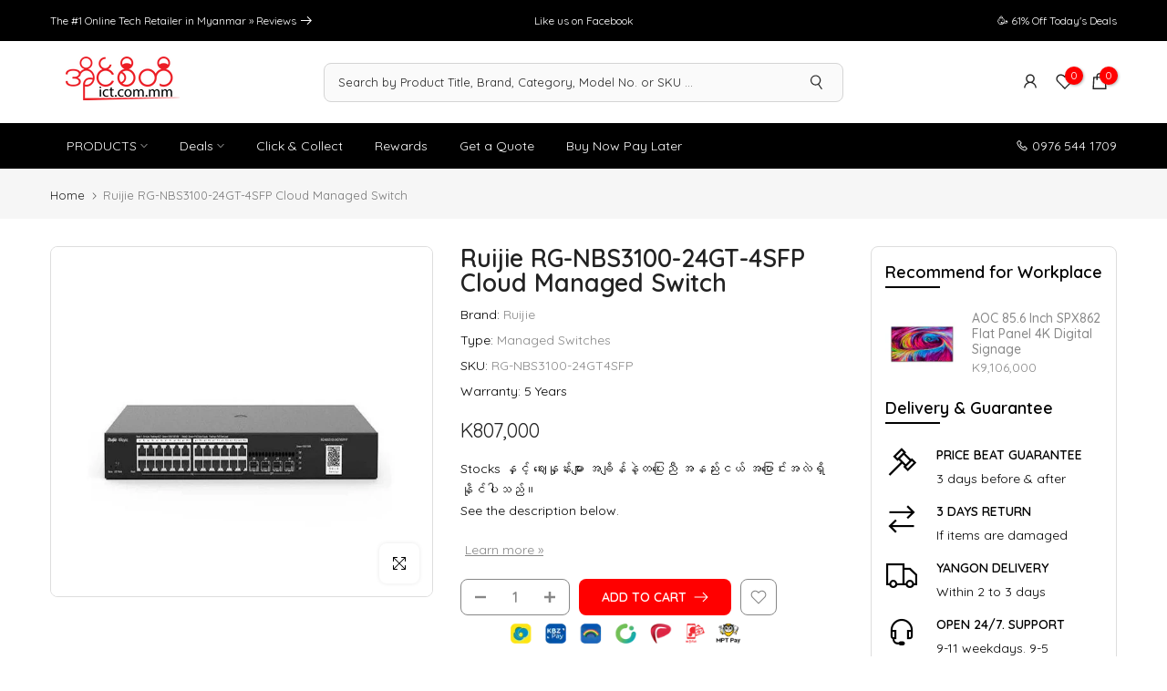

--- FILE ---
content_type: text/html; charset=utf-8
request_url: https://ict.com.mm/products/ruijie-rg-nbs3100-24gt4sfp-cloud-managed-switch?section_id=template--15957718040727__sidebar&
body_size: 1663
content:
<div id="shopify-section-template--15957718040727__sidebar" class="shopify-section t4s-section t4s-section-sidebar t4s_tp_ins t4s-dn t4s_tp_cd"><template class="t4s-d-none"> 
      [t4splitlz]<link rel="stylesheet" href="//ict.com.mm/cdn/shop/t/49/assets/t4s-widget.css?v=154464744514273845431671219280" media="all">
            <div class="t4s-sidebar-inner">
            <div class="t4s-row t4s-row-cols-1"><div id="t4s-sidebar-f65f464b-9487-43be-9c91-8688a098bb6f" class="t4s-col-item t4s-widget t4s-sidebar-product-feature"><h5 class="t4s-widget-title">Recommend for Workplace</h5><div class="product_list_widget t4s_ratioadapt t4s_position_8 t4s_contain"><div class="t4s-row t4s-space-item-inner t4s-widget__pr">
	<div class="t4s-col-item t4s-col t4s-widget_img_pr"><a class="t4s-d-block t4s-pr t4s-oh t4s_ratio t4s-bg-11" href="/products/aoc-85-6-inch-spx862-flat-panel-4k-digital-signage" style="background: url(//ict.com.mm/cdn/shop/products/aoc-digital-signage-spx862-949309.jpg?v=1657365992&width=1);--aspect-ratioapt: 1.0909090909090908">
				<img class="lazyloadt4s" data-src="//ict.com.mm/cdn/shop/products/aoc-digital-signage-spx862-949309.jpg?v=1657365992&width=1" data-widths="[100,200,400,600,700,800,900,1000,1200,1400,1600]" data-optimumx="2" data-sizes="auto" src="[data-uri]" width="720" height="660" alt="AOC Digital Signage SPX862, Digital Signage, AOC - ICT.com.mm">
			</a></div>
	<div class="t4s-col-item t4s-col t4s-widget_if_pr">
		<a href="/products/aoc-85-6-inch-spx862-flat-panel-4k-digital-signage" class="t4s-d-block t4s-widget__pr-title">AOC 85.6 Inch SPX862 Flat Panel 4K Digital Signage</a><div class="t4s-widget__pr-price"data-pr-price data-product-price>K9,106,000
</div></div>
</div>
 </div></div><div id="t4s-sidebar-9ce9ded8-1cef-4e32-b98b-47364ffa328c" class="t4s-col-item t4s-widget t4s-sidebar-shipping"><h5 class="t4s-widget-title">Delivery & Guarantee</h5><div class="t4s-row t4s-gx-0 t4s-gy-0 t4s-text-left t4s-space-item-inner"><div class="t4s-sidebar-shipping-icon t4s-col-item icon t4s-col-auto">
                                          <i class="las la-gavel"></i>
                                      </div><div class="t4s-col-item t4s-col">
                                      <h4 class="t4s-sidebar-shipping-title">PRICE BEAT GUARANTEE</h4>
                                      <p class="t4s-sidebar-shipping-desc">3 days before & after</p>
                                  </div>
                              </div><div class="t4s-row t4s-gx-0 t4s-gy-0 t4s-text-left t4s-space-item-inner"><div class="t4s-sidebar-shipping-icon t4s-col-item icon t4s-col-auto">
                                          <i class="las la-exchange-alt"></i>
                                      </div><div class="t4s-col-item t4s-col">
                                      <h4 class="t4s-sidebar-shipping-title">3 DAYS RETURN</h4>
                                      <p class="t4s-sidebar-shipping-desc">If items are damaged</p>
                                  </div>
                              </div><div class="t4s-row t4s-gx-0 t4s-gy-0 t4s-text-left t4s-space-item-inner"><div class="t4s-sidebar-shipping-icon t4s-col-item icon t4s-col-auto">
                                          <i class="las la-truck"></i>
                                      </div><div class="t4s-col-item t4s-col">
                                      <h4 class="t4s-sidebar-shipping-title">YANGON DELIVERY</h4>
                                      <p class="t4s-sidebar-shipping-desc">Within 2 to 3 days</p>
                                  </div>
                              </div><div class="t4s-row t4s-gx-0 t4s-gy-0 t4s-text-left t4s-space-item-inner"><div class="t4s-sidebar-shipping-icon t4s-col-item icon t4s-col-auto">
                                          <i class="las la-headset"></i>
                                      </div><div class="t4s-col-item t4s-col">
                                      <h4 class="t4s-sidebar-shipping-title">OPEN 24/7. SUPPORT</h4>
                                      <p class="t4s-sidebar-shipping-desc">9-11 weekdays. 9-5 weekends</p>
                                  </div>
                              </div></div></div>
            </div>[t4splitlz]
        <link rel="stylesheet" href="//ict.com.mm/cdn/shop/t/49/assets/drawer.min.css?v=58533354722067265701671219280" media="all">
        <div id="drawer-template--15957718040727__sidebar" class="t4s-drawer t4s-drawer__left" aria-hidden="true">
          <div class="t4s-drawer__header"><span>Sidebar</span><button class="t4s-drawer__close" data-drawer-close aria-label="Close sidebar"><svg class="t4s-iconsvg-close" role="presentation" viewBox="0 0 16 14"><path d="M15 0L1 14m14 0L1 0" stroke="currentColor" fill="none" fill-rule="evenodd"></path></svg></button></div>
          <div class="t4s-drawer__content">
              <div class="t4s-drawer__main">[t4splitlz2]</div>
              <div class="t4s-drawer__footer"></div>
          </div>
        </div>
      [t4splitlz]
      </template><button data-sidebar-id='template--15957718040727__sidebar' data-sidebar-false data-drawer-options='{ "id":"#drawer-template--15957718040727__sidebar" }' class="t4s-btn-sidebar"><span class="t4s-btn-sidebar-icon"><svg viewBox="0 0 24 24" width="22" height="22" stroke="currentColor" stroke-width="1.5" fill="none" stroke-linecap="round" stroke-linejoin="round" class="css-i6dzq1"><rect x="3" y="3" width="18" height="18" rx="2" ry="2"></rect><line x1="9" y1="3" x2="9" y2="21"></line></svg></span> <span class="t4s-btn-sidebar-text">Open sidebar</span></button>
<style>
   button.t4s-btn-sidebar {
       position: fixed;
       top: 50%;
       z-index: 100;
       background-color: var(--t4s-light-color);
       color:  var(--t4s-dark-color);
       box-shadow: 0 0 3px rgb(0 0 0 / 15%);
       transition: all .6s cubic-bezier(.19,1,.22,1);
       display: flex;
       align-items: center;
       flex-direction: row;
       flex-wrap: nowrap;
       overflow: hidden;
       min-width: 50px;
       height: 50px;
       padding: 0;
   }
   .t4s-btn-sidebar .t4s-btn-sidebar-icon {
       width: 50px;
       height: 50px;
       display: inline-flex;
       justify-content: center;
       align-items: center;
   }
   .t4s-btn-sidebar .t4s-btn-sidebar-text {
       padding: 0;
       max-width: 0;
       white-space: nowrap;
       overflow: hidden;
       text-overflow: ellipsis;
       font-weight: 500;
       will-change: padding, max-width;
       transition: padding 0.4s cubic-bezier(.175,.885,.32,1.15),max-width 0.4s cubic-bezier(.175,.885,.32,1.15);
   }
   .t4s-btn-sidebar:hover .t4s-btn-sidebar-text {
       padding-right: 25px;
       max-width: 280px;
   }
   .t4s-sidebar-inner .t4s-widget:not(:last-child){margin-bottom: 20px; }
    #drawer-template--15957718040727__sidebar .t4s-drawer__main{overflow-x: hidden;padding:20px;}
   @media screen and (min-width: 1025px) {
      .t4s-sidebar { display: block }
      button.t4s-btn-sidebar,.t4s-section-sidebar{display: none;}.t4s-main-area {flex: 0 0 auto;width: 75%; }}
   .t4s-section-sidebar ~ .t4s-section-main .t4s-main-area{order: 10}
   .t4s-section-sidebar ~ .t4s-section-main .t4s-sidebar{order: 1}
   /* css border conffig */
   .t4s-sidebar-inner {
      border: 1px solid #dddddd;
      padding: 15px;
      border-radius: 8px;
   }</style></div>

--- FILE ---
content_type: application/javascript; charset=utf-8
request_url: https://searchanise-ef84.kxcdn.com/preload_data.0F4A3E4M5n.js
body_size: 10926
content:
window.Searchanise.preloadedSuggestions=['gaming laptop','deals','laptops','power bank','wireless mouse','gaming mouse','power station','ear buds','smart tv','tp link','wireless headphone','mechanical keyboard','bluetooth speaker','smart watches','washing machine','android tablet','gaming keyboard','external hard disk','mouse pad','external ssd','power supply','wireless keyboard','aoc monitor','epson printer','graphic card','ups battery','dell laptop','wireless earbuds','samsung phone','lenovo thinkpad','gaming monitor','usb flash drive','sata ssd','hard disk','logitech mouse','sd card','gaming headset','smart watch','gift card','mobile phone','desktop computer','laptop stand','ear phone','air cooler','macbook air','asus laptop','wifi router','mother board','usb hub','online ups','hp laptops','game controller','ram ddr4','cpu cooler','viewsonic monitor','iphone 13 pro','web cam','pc case','external hdd','micro sd card','digital camera','m2 ssd','access point','macbook pro','mi tv','network cable','mini pc','poe switch','tp link router','asus vivobook','silicon power','sound bar','air con','4k monitor','bluetooth headphone','i phone','laser printer','laptop bag','hdmi cable','apple watch','sim router','wireless microphone','laptop backpack','iphone 13 pro max','laptop ram','monitor arm','bluetooth mouse','nintendo switch','jbl speaker','ram ddr4 8gb','type c hub','mini ups','projector screen','ipad pro','logitech keyboard','samsung tv','lg tv','rice cooker','canon printer','msi laptop','type c','cooler master','hard drive','gaming chair','tv stand','cooling fan','wireless charger','usb type c','cctv camera','monitor stand','m.2 nvme','hp printer','drawing tablet','go pro','hyper x','gaming headphone','android tv','wifi adapter','vacuum cleaner','internal ssd','all in one desktop','solar panel','samsung galaxy','dell xps','water dispenser','wireless keyboard with mouse','gaming pc','graphic cards','usb c to usb c','memory stick','xiaomi redmi note 12','network switch','color printer','microsoft surface','solar inverter','flash drive','mi band','hdd 1tb','ruijie ap','iphone 14 pro max','mac mini','portable power station','air conditioners','prepaid card mm','light bar','all in one pc','4g router','ssd 1tb','usb cable','mikrotik router','model o','internal hdd','phone stand','asus tuf','iphone case','wireless headset','memory card','ipad air','bluetooth keyboard','server rack','mobile phones','document scanner','bluetooth earphone','iphone 15 pro max','head phone','asus vivobook 15','type c to hdmi','air purifier','monitors & projectors','dahua ip camera','samsung tablet','benq monitor','synology nas','sony headphone','all in one','msi modern 14','ip camera','dell inspiron','8 port poe switch','gaming casing','laptop battery','wireless speakers','prolink ups','keyboard and mouse','4k tv','lg monitor','i phone 13 pro max','sony tv','intel core i7','lenovo laptop','web camera','asus zenbook','of war','cpu fan','hp laptop','jbl headphones','dragon power','lithium battery','pos system','i pad','ruijie router','tws earbuds','card reader','video conferencing','lenovo thinkbook','media converter','m.2 ssd','one plus','smart phones','mi pad 5','wireless speaker','usb type c charger','xiaomi phones','redmi note 11 pro','microwave oven','portable monitor','nvme ssd','2k monitor','dell monitor','ssd 512gb','x printers','ethernet cable','32 inch monitor','tp link ap','airpods pro','toner cartridge','android box','power cable','gadget max','acer aspire','mark ryden','color laser printer','usb c hub','gpu cards','mi monitor','usb to hdmi','air fryer','amd ryzen 5','128 gb usb','portable speaker','airpod pro 2','aoc 27-inch','ddr4 ram','iphone 15 pro','bluetooth speakers','xp pen','laptop memory','ipad cover','safe box','pc casing','asus rog','acer aspire 5','green tech','cat6 cable','mac book','fantech mouse','laptop hdd','mi pad','lan cable','rk keyboard','today\'s deals','portable ssd','nothing phone 1','mini projector','ssd 128gb','usb c power adapter','steel series','gaming desk','iphone se','pc power supply','sound box','cpu i5','google pixel','thermal paste','display port','wacom tablet','laptop power bank','monitor mount','label printer','asus motherboards','27 inch monitor','hair dryer','a4tech mouse','usb stick','air conditioner','conference speaker','golden field','tp link ax','tcl tv','micro sd','gaming keyboards','windows 10 pro','usb type b to 3.5mm','extension socket','iphone 12 pro max','gaming phone','rgb fan','iphone 16 pro max','ssd 256gb','screen protector','apple pencil','gaming case','pos printer','kaspersky 1 pc','mi pad 6','water heater','coffee machine','mag safe','ssd enclosure','intel cpu','itunes gift card','air pod','apc ups','poe adapter','noise cancelling headphones','redmi note 11','refrigerator 2 door','one plus tv','asus zenbook 14','logitech g pro wireless','coffee maker','external hard drive','gaming mice','epson ink','phone cover','hdmi 1 in 2','rj45 connector','type c cable','sp ssd','smart switch','audio cable','vga to hdmi','network adapter','solar battery','ram ddr4 3200mhz','window 11 pro license','ram 8gb','desk mat','curved monitor','car charger','play station','mouse 10 m','wireless router','steam wallet gift card','wireless earphone','iphone 16 pro','dell latitude','m.2 nvme ssd','1tb ssd','redmi note 9','laptop cooler','infinix hot','tp link switch','acer monitor','iphone 11 pro max','hard drive 2t','cloud key gen 2','unifi ap','usb c','sound card','gaming controller','bluetooth headset','samsung monitor','ddr5 ram','office chair','type c memory','rapoo mouse','redmi note 13 pro','lenovo ideapad','bluetooth adapter','stand fan','outdoor ap','xiaomi pad','canon lbp 2900','battery pack','water cooler','usb to usb micro','intel core i5','tp link adapter','wifi card','gaming mouse pad','hdmi splitter','wifi extender','power inverter','12v battery','epson projector','wifi repeater','desktop ram','gaming headphones','gaming laptops','usb adapter','u green','in earphone','tp-link router','finger print','asus tuf gaming f15','cable management','laptop ssd','google gift card','remax power bank','microsoft surface pro','3 in 1 printer','wireless gaming mouse','ear phone bluetooth','mi a3','macbook air m1','infinix note 12','redmi note 12','razer mouse','i watch','managed switch','paper shredder','docking station','fiber cable','fuji xerox','home appliances','type c monitor','ram ddr5','silicon power ssd','tablet stand','ups 1250va','msi monitor','logitech webcam','smart light','transcend ssd','case fan','macbook air m2','logitech speaker','11 pro max','xbox controller','dp cable','redmi note 13','usb mouse','power connector','wireless adapter','jbl ear buds','hisense tv','computer speaker','power adapter','acer swift 3','electric kettle','ruijie switch','audio interface','rog ally','led light','sata ssd 2.5-inch','thermal printer','amd ryzen 7','colour printer','wall mount','graphics card','monitor light bar','epson scanner','acer nitro 5','huawei matebook','6u rack','go pro max','bag pack','redmi note','anker soundcore','ad link','1tb hdd','tp link access point','usb a cable','rtx 3060 ti','bluetooth earbuds','network storage','mi smart tv','ubiquiti ap','ipad case','anc earbuds','dragon power ups','air pod pro','15 pro max','window laptops','acer laptop','samsung watch','dell xps 13','iphone 12 pro','rechargeable battery','jbl wireless','lenovo thinkpad x1','samsung refrigerator','lenovo legion','sony camera','display port to vga','redmi note 14 pro','barcode scanners','drawing pad','usb a to micro b','hdd enclosure','16 port switch','wireless mic','video conference','usb c monitor','pos printers','lg refrigerators','laptop ram ddr4','surface pro 8','jbl earphone','epson l3210','chest freezer','screw driver','smart phone','gaming microphones','mont marte','i phone 13','mi phone','laptop computer','remax min pro','wifi ups','apple pencil 2','logi tech','lenovo yoga','printer ink','speaker and microphone','iphone cover','hp keyboards','eco flow','t2 mini','smart wa','asus rog zephyrus','mechanical keyboards','1 tb hdd','video camera','hoco headphones','washing machines','smart televisions','type c otg','iphone x','air filter','rog phone','sim 4g router','laptop charger','2tb ssd','dell xps 15','rivacase bag','magic keyboard','iphone 12 mini','ipad mini','air pods','brother printer','audio adapter','rivacase torngat','cisco switch','dell vostro','redmi note 12 pro','ip cctv','vr headset','iphone max','dahua monitors','car accessories','pos systems','rgb lighting','nintendo switch oled','phone holder','wireless charging','laptop fan','display port to hdmi','pressure cooker','huawei tablet','fantech headphones','fiber media converter','cooling fan for laptop','nas hard drive','mesh wifi','type c to usb 3.0','gaming desktop','redmi pad','vpn router','asus vivobook 14','google pixel 6','logitech wireless mouse','msi modern 15','pc parts','ssd 256 gb','ddr4 16gb','table fan','wired mouse','apple iphone 12','cooling pad','power socket','galaxy watch','air tag','apc online ups','iphone 11 pro','anti virus','laptop adapter','battery fan','stylus pen','barcode scanner','ecoflow power station','golden field casing','voice recorder','condenser microphone','remax headphone','wifi camera','vga cable','ssd sata','airpod pro','dell inspiron 15','d link','extension cable','viewsonic projector','microsoft office','type c to c cable','copier printer','vertical monitor','usb wifi adapter','leeco safe box','pack panel','hdmi cable 10 m','monitor wall mount','redmi note 14','type c adapter','wired keyboard','anker charger','ssd 2tb','hp pavilion','sd card 128gb','hdmi extender','4g sim router','i phone 12','iphone charger','cat 6 cables','hybrid inverter','m2 ssd nvme 512gb','headphone stand','aula keyboard','apple macbook pro','photo printer','acer laptops ssd','window 11 pro','video capture card','ram ddr4 16gb','android tv box','royal ayeyarwaddy','gigabit switch','ip phone','wifi 6 router','xiaomi pad 6','usb to type c','9u rack','3kva online ups','laptop cooling pad','android phone','gaming table','barcode printer','bluetooth receiver','rapoo keyboard','apple phone','256gb ssd','hdmi monitor','must inverter','12v cable','seagate 1tb','microphone usb c','color ink','8 ports switch','system box','jbl flip','stick pc','xiaomi monitor','kingston ssd','view sonic monitor','lifepo4 battery','ask pro','back pack','tp link archer','fujifilm instax','panasonic washing machine','mac mini 2','id card','ipad stand','pen tablet','canon scanner','ugreen type c','s23 ultra','power extension','raspberry pi','2tb hdd','ups 650va','pixel 6 pro','beats earbuds','wd hdd','kaspersky security','ipad keyboard','x1 carbon','internal hard disk','nintendo switch lite','lightning cable','dc ups','touch screen laptop','wireless keyboard and mouse','ben q','play station 5','usb 8gb','tv k','charging stand','samsung galaxy a 32','jabra speaker','cyber power','macbook pro m2','asus monitor','game pad','a4 tech','iphone 12 case','steam iron','type c stick','dell desktop','canon toner cartridge','mi router','silent mouse','ram ddr3','gtx 1660 ti','tp link wireless adapter','asus tuf f15','pad pro','intel core i3','camera accessories','motion sensor','redmi pad se','finger print machine','i game','9v battery','cleaning kit','poe 8 port','lenovo tablet','golden b','battery charger','power tree ups','note 13 pro plus','xiaomi tv','laser pointer','hdd case','induction cooker','network card','sony wireless headphone','green tech ups','ubiquiti access','wireless cctv','amd gpu','interactive whiteboard','wired headphones','ps4 controller','usb charger','roblox gift card','65w power bank','type c earphone','nothing phone','dvd drive','acer aspire 3','ergonomic mouse','acer swift','one plus ce 3','fantech gaming keyboard','a4tech keyboard','iphone 15 cover','ethernet adapter','g pro','computer system','steelseries mouse','iphone 14 pro','huawei watch','55 inches tv','d link managed switches','hdd 4tb','gigabyte monitor','red magic','laptop mount','type c to usb hubs','keyboard and mouse combo','usb to rj45','intel motherboards','samsung tab','8 port switch','wireless headphones','tv bracket','ear bud','gaming monitor 144hz','color printers','epson l3250','2 tb hard disk','mo max','capture card','hik vision','power plug','mi sound','rechargeable fan','surface pro','42u rack','24 port switch','asus gaming laptop','microsoft surface pro x','network switch 8 port','tv box','xiaomi pad 5','xiao mi','camera lens','macbook accessories','pc speaker','aux cable','epson color printer','oled monitor','garmin watch','desk mount','targus backpack','laptop sleeve','hdmi switch','apple tv','hoco power bank','network cable cat 6','keypad phone','ssd laptop','smart band','apple macbook','ultra 2 smart','logitech mx master 3s','ipad pencil','g skill','laptop keyboard','id card printer','mi pad 5 pro','usb microphone','tp link cpe','type c charger','usb speaker','steam wallet','load balancing router','bluetooth keyboard mouse','msi gaming laptop','macbook pro m1','feature phone','sony in-ear headphones','blue tooth speaker','type c to type c','coffee machines','ethernet switch','razer headset','usb keyboard','intel core','core i5','samsung galaxy s23','wireless mouse and keyboard','aukey earbuds','sd card reader','fan tech','hdmi to vga','ssd case','steelseries headset','star ups','usb c adapter','magic mouse','usb headset','smart solar','dell i5','chrome book','acer laptops','usb c to hdmi cable','ddr4 3200 8gb','hdmi cable 30 m','wifi mesh','external hard disk 1tb','desktop speaker','laptop case','gan charger','asus tuf gaming','asus rog strix g 15','lenovo monitor','4 port poe switch','gaming headsets','crimping tool','a printer','google tv','ipad mini 6','galaxy watch 4','galaxy tab','iphone 14 pro max screen','lenovo ideapad 5','s24 ultra','magsafe charger','16 port poe switch','mic stand','fortigate firewall','prolink ips','display port cable','rice cooker 1.8l','surge protector','pcie ssd','monitor 2k','wifi range extender','aio cooler','mobile router','do ks','samsung s','fm mic','hdd 2tb','remax earphone','usb c to displayport','led lighting','kingston ram','redmi monitor','cisco router','amd ryzen','samsung ssd','all in one printer','huawei watch fit 2','samsung a','turbo 4 pro','wireless power bank','dell i7','ram 32 gb','aukey pb','charging cable','kaspersky internet security','i phone 11','rog strix','led strip','counting machine','tp link poe switch','gaming earphone','gopro hero','tab a8','canon lbp','laptop cooling fan','ipad 10th gen','in zone','mi ban 6','apple gift card','laptops ram','i phone 14 pro max','hyperx headsets','money counter','a3 printer','glorious model o','hikvision camera','hik cctv','travel adapter','t pro','canon mf 3010','razer keyboard','galaxy tab a8','link cable','ps5 console','canon cartridge','patch panel','xiaomi redmi','mi box','usb to usb cables','gtx 1660 super','redmi 5 pro','type c to usb','tuf a15','noise cancelling','unifi switch','lenovo thinkbook 14','m power','iphone cable','konica minolta bizhub','pure sine wave inverter','laptop ram ddr4 8gb','cpu i5 10 gen','external storage','asus rog strix','hp probook','msi prestige','ssd enclosure m.2','sony speaker','logitech headset','in ear','power button','i5 laptop','lenovo ideapad gaming 3','ipad air 5','ultra card','dell laptops','dish washer','msi gf63 thin','type c to lightning','mini pc computer','pure sine wave','iphone 14 pro case','ddr3 8gb','water purifiers','hair straightener','epson l805','canon camera','intel core i9','today\'s deals window laptops','sandisk ssd','jumper ezbook','ryzen cpu','mac book pro','anker power bank','mi pen','asus prime','wall fan','wacom intuos','lenovo loq','a4 tech mouse','apple watch band','patch cord','vaccum cleaner','ipad pro cover','phone case','asus motherboard','hopestar speaker','view sonic','hdmi 4k','ups battery 12v','lg air conditioner','cyber power ups','wd hard disk','kvm switch','redmi turbo 3','nippon pos','led tv','ssd 1 tb','network printer','cpu i7','server cabinet','whats app','smart home','ram 16gb','samsung s22','core i7','printer cartridge toner','apacer ssd','hdd for','network tester','cat 6 cable','32 inch tv','gigabyte motherboards','msi modern','lian li','d link switch','wireless keyboards','receipt printer','washer dryer','gps track','oled tv','xiaomi mi tv','fantech keyboard','nvme 1tb','glacier chest freezer','4tb hdd','cmos battery','a4 tech keyboard','windows 11 license','lenovo tab','lenovo thinkpad e14','usb drive','heavy duty','sfp modules','24 inches monitor','cpu processors','85 inch tv','thermaltake power supply','table lamp','aek speaker','number pad','dell latitude laptop','inkjet printers','online ups 3kva','mi band 7 pro smart watch','airpod 4 case','4gb sd','usb data cable','gaming chairs','watch strap','temperature sensor','desk clock','door access','mini speaker','iphone 15 plus','archer c6','antivirus software','3d printer','dell monitors','lenovo legion 5','mp3 player','gamdias talos','samsung laptop','wired earphone','2 in 1 laptops','intel i9','paper cutter','bluetooth speaker promotion','pc monitor','curve monitor','money counting machine','pd charger','apple watch series 8','nb stand','redmi pad pro','headphone sony','remax speaker','alienware laptop','galaxy buds','sonic gear','asus tuf a15','dg 28 plus','sata cable','18w charger','keychron keyboard','vertical mouse','microlab speakers','sandisk external ssd','sharp refrigerators','power cord','1250va ups','projector stands','female jack','conference camera','i phone 4 se','google play store gift card','note 12 5g','ips monitor','samsung earbuds','macbook cover','canon pixma','apple charger','gas stove','seagate 4tb','dell i','asus vivobook 16','usb c to hdmi','usb modem','thunderbolt cable','hard disk case','apple iphone','power tree','a bus','internal ssd 512','samsung galaxy tab','fast charger','ddr3 4gb','phone cooler','prato gas hob prt','aoc monitor 27','link network cable','cordless phone','home theatre','monitor with speaker','wireless antenna','raspberry pi 4','epson ecotank','samsung a55','cpu cooling','2 usb to type-c','hisense refrigerator','network box','samsung galaxy tab s10 12','tv wall mount','rgb mouse','poe injector','jbl tune','asus zephyrus','midea refrigerator','aoc 24v2q','oled laptop','ram ddr4 16gb desktop','samsung galaxy s24 ultra','nas drive','12 v battery','cable tester','bag pa','mi watch','dual monitor arm','mi tablet','ssd m2','logitech g','liquid cooler','hp envy','tower fan','external dvd drive','pc fan','led monitor','ddr4 8gb','projector stand','safe guard','car gps','portable ac','macbook sleeve','note pro','hoco earphones','lenovo laptops','conference microphone','3 ac power cable','lucky seven','usb extender','t home','iphone 13 case','santak online ups','redmi 10a','power strip','ssd external','casing fan','ddr5 4800mhz','network head','lenovo v15','myanmar net','touch screen monitor','x keyboard','dahua cctv','network cable tester','mx master','dash cam','650va ups','android phones','hp victus','16 pro max','external ssd hard disk','cool master fans','desktop hard disk','usb to hdmi adapter','wd ssd','acer swift 5 sf514','computer case','8tb hdd','blue tooth controller','dell laptop i5','2.5 sata ssd','64gb usb','tp-link archer','hp laserjet','dell keyboard','archer c80','samsung watch 6','jabra headphones','mic speaker portable','custom power cable','power banks','epson et','speaker input and output','alpha air cooler','computer table','acer predator helios 300','ram ddr 3 8gb','tp link port','rg p','shop com mm','dell inspiron 3511','canon copier','rode mic','21 inch monitor','iphone 15 case','mi buds','usb to lan adapter','samsung s23','xiaomi civi','watch band','wireless head set','128gb ssd','mini itx','window tablet','ups for desktop','inverter battery','ring light','x 6 pro','orico st','mouse wireless','ipad air 2 case','msi motherboard','hp monitor','xiaomi 14 pro','portable projector','hoco speaker','teamgroup ssd','type c to type c cable','65w charger','surveillance hard drive','ict speaker','gopro cameras','mac book air','tp link deco','msi prestige 14','mesh router','i phone 15','dryer machine','samsung s23 ultra','toshiba refrigerators','mini printer','logitech gaming mouse','s25 ultra','samsung galaxy a','desktop pc','adata ssd','asus e','pcie ethernet card','usb 3.0 gigabit','canon toner','mcafee antivirus','aoc monitor 24','dell battery','dell desktop computer','power bank for laptop','bluetooth microphone','laptop powerbank','wd red','touch monitor','orico enclosure','computer casing','portable air conditioner','samsung tablets','steam deck','iphone 13 mini','a4 paper','monitor light','water heaters with pump','bluetooth adapter pc','sony earphone','usb extension cable','16gb ddr4','sony headphones','laptop hard disk','ubiquiti ap ac products','i7 laptop','tcl android tv','dell inspiron 3530','rtx 3080ti','xpg ram','rog laptop','nas hdd','boya microphone','48 ports switches','microphone stand','rgb keyboard','iem ear','ezviz c6n','apple watch series 9','wireless gaming headset','lan connector','cdma phone','external hdd 1tb','power sta','amd motherboards','camera battery','type c to display port','panasonic phone','i5 12th gen','13 pro max','msi thin','rj45 to usb','keyboard switch','redmi note 8 pro','20000mah power banks','philips monitor','x all','apple airpods pro','konica minolta','gaming motherboard','motorized projector screen','samsung cover','mercusys router','vga to hdmi adapter','u6 pro','msi katana','lenovo i3','xiaomi mi 12s','gaming mechanical keyboard','dot matrix printer','wireless receiver','surface laptop','head set','asus gtx 1650','lg 55-inch smart tv','santak battery','load balance','ssd external hard drive','12v 2a','samsung washing machine','logitech mx','sound core','lenovo yoga 7','13th gen motherboard','to pure','marvo keyboard','face plate','door bell','redmi note 14 pro plus','load balancing','keyboard mouse','karaoke speaker','vertical laptop stand','wire mouse','sharp tv','boya mic','iphone 13 cover','corsair mouse','ddr4 4gb','ipad mini 5','asus proart','skyworth tv','harman kardon','mi speaker','sp ddr4','power charge','bluetooth and wireless','weight scale','canon ir','wireless access points','mini camera','14 pro max','today\'s deals monitors','action camera','xbox series s','tronsmart speaker','computer monitor','console cable','hp elitebook','keyboard for','honor x9b','dvi to hdmi','lg washing machines','i phone x','mac keyboard','redmi note 12 pro 5g','acer nitro','apple ipad','mini tripod','samsung note 20 ultra','macbook m1 pro','oppo a18','camera lighting','finger attendance machine','microsoft office license','panasonic tv','network rack','rtx 3070ti','acer swift x','ipad pro 11','gaming desktop computer','car phone holder','usb c cable','audio mixer','lenovo v14','lenovo ideapad slim 3','bluetooth dongle','label printers','power supply unit','i pad pro','tv mount','external drive','acer spin 3','tp link eap','rivacase erebus','headset stand','printer cable','macbook pro 2020','gel battery','macbook case','acer predator','canon mf','silent mouse wireless','xiaomi mi','hdd dock','amazon gift card','i phone 12 pro max','manage switch','10 kva online ups','power s','one plus phone cover','dell inspiron 3520','reyee router','east ups','infrared cooker','desktop casing','samsung galaxy tab s9 fe','3.5mm audio jack','logitech g pro','beats studio buds plus','unitek hdmi','apple pen','gaming phones','type c to c','dell optiplex','ultra watch 8','logitech headphone','fiber module','samsung phones','iphone 17 pro max','ipad 11 gen','drawing tablets','lenovo ideapad 1','desk pad','blood pressure monitors','i phone 12 pro','think pad','seagate 2tb','car camera','hp battery','dp to hdmi','iphon 15 pro','low profile keyboard','thermal pad','acer aspire vero','huawei laptop','apple watch ultra','i3 12th gen','wrist rest','ps5 controller','6 u rack','s22 ultra','aoc gaming monitor','2d scanner','wireless mice','xiaomi pad 7','wk design','wifi antenna','tv 4k','ddr 4 ram','ceiling fan','nokia phone','aoc u27p2c','2.5-inch ssd internal','rapoo wireless mice','play store','router ups','fujifilm camera','print server','usb 3.0 hub','samsung z flip','macbook charger','liquid cpu cooler','electric fan','oc200 omada','midea washing','lenovo x1 carbon','lenovo ideapad slim 5','hikvision cctv','lenovo i5','power stat','portable hard drive','multi cooker','google chromecast','j5 create','steering wheel','gaming mousepad','tripod screen','fridge one door','apple watch series 10','hdmi adapter','fiber patch cord','remax earbuds','8gb ddr4','laser toner','key board','logitech g102 gen2 lightsync','16 pro max case','mi band 7','msi stealth','apple mac','xiaomi pad 6 pro','camera stand','deco m4','dragon power battery','sata to usb','epson l','benq projector','ips monitors','iphone xs max','redmi note 12 turbo','alpha tv','ram ddr4 2400mhz','phone charger','wireless ap','cabinet with 2 door','touch pen','galaxy buds 2 pro','phone accessories brand','keyboard cover','lenovo adapter','lcd monitor','garmin forerunner','samsung smart tv','magnetic ipad','battery 12v','wireless access point','msi claw','gift cards','speaker cable','leeco safe','universal adapter','43 inch android tv','aoc 24v5','wireless printer','jbl flip 6','tp-link switch','dahua monitor','viewsonic vp','gas hob','woofer speaker','asus tuf gaming a15','easy capture','mplus solar','ssd nvme','corsair power supply','redmi note 13 pro plus','nec projector','iphone 16 case','m.2 2280 nvme','samsung s22 ultra','aoc 32 monitor','micro phone','xiaomi tablet','samsung s24 ultra','window license','650w power supply','micro usb','power ba','tv mount stand','144hz monitor','to vga','rechargeable mouse','z flip','usb switch','apple earphone','handheld printer','mini hdmi to hdmi','2000va ups','power b','usb flash drive 64gb','dell laptop battery','coiled cable','laptop i5','sony phone','hdmi usb c','samsung s24','samsung charger','redmi k70','dell mouse','phyo thant aung','mi band 8','wireless ear phone','wireless hdmi','lenovo e14','camera bag','nvr 32 channel','network connector','beko refrigerators','prolink ups battery','solid state drive','apple keyboard','ir sensor','anc headphones','master air cooler','note 14 pro','electric toothbrush','acer veriton vs2690g','ram ddr4 2666mhz','mac studio','prolink inverter','wacom pen','ssd 512gb m.2','ugreen charger','fingerprint time attendance machine','asus vivo book 14','rog mouse','cable tie','black shark','mark ryden backpack','mini fan','asus laptops','prolink router','m2 nvme ssd','mikrotik switch','wifi access point','nothing ear 1','cisco managed switch','gaming earbuds','fantech controller','rtx 4060 gpu','oppo reno','cctv hdd','samsung soundbar','water purifier','hp spectre','thinkpad e14','phone cooling fan','fax phone','vivo book','ausu laptops','stream deck','core i7 12th','security camera','in ear monitor','front load washing machine','huawei matepad','managed switches','playstation store gift card','dell laptop core i7','mini keyboard','mi sound bar','team group','mi pad pro case','windows laptop','m2 ssd 256','razer deathadder','ups 2000va','portable fan','4k webcam','2k monitors','ram 32gb','cooler master casing','steel series keyboard','lenovo legion 5 pro','usb to ethernet','rog zephyrus','usb to usb','wired earphones','laptop ram ddr4 3200mhz','imou ranger 2','patch cord cat 6','apc battery','google play','acer ssd','new rd','i music','apple card','iphone accessories','ipad pen','ezviz cctv','ruijie poe','philips toaster','samsung fold 2','ear cushion','hp mouse','anker power','hp i5','anitech mouse','rx 6700 xt','ruijie poe switch','oppo a5','viewsonic mhd','network tool','aaa battery','100w charger','growatt inverter','dell i5 10','mini dc ups','msi laptops','dell inspiron 14','gift code','thai pro','iphone 14 plus','lenovo desktop','microsoft laptop','type c to','hand blender','iphone pro','lcd screen','i phone 16','apple watch se','asus vivobook pro 15','120hz monitor','usb 3.0 cable','philips blender','razer laptop','16 port sw','air blower','gaming accessories','apple laptop','ssd 500gb','chrome cast','kaspersky anti-virus','hdmi video capture','sata hdd','vpn software','laptop power adapter','iphone 11 cover','wireless usb adapter','huawei band','pdu 6ways','mi box s','air port','noise cancelling earbuds','monitor 144hz','asus i7','apple adapter','i phone 14 pro','100w power bank','selfie stick','pro link','red mi note 12 pro','laptop bags','air fiber','infinix zero 30','asus vivobook go 15 oled','whats gaming','power st','i phone 14','8 port gigabit switch','mid tower','usb extension','xiaomi pad 7 pro','ac adapter','epson printers','fire alarm','flash light','lexar ssd','power supply 750w','gaming wireless mouse','mouse pads','256gb usb','cd drive','dell i3','infinix note 30 pro','pa system','cooler fan','lenovo v15 g3','smart plug','a3 printers','silicon power hdd','card printer','redmi note pro','game console','lenovo gaming laptop','rog keyboard','andriod tv','range extender','10th gen motherboard','wireless gaming keyboard','ap 5 g','best monitors','redmi 14c','lighting cable','dahua nvr','crome keyboard','ryzen motherboards','mi phones','usb sound card','lighting to rj45','hdd 2t','msi gf63','external ssd 2tb','asus gaming laptops','amd cpu','network socket','fujifilm instax pal palm size digital camera','laptop ssd 1tb','amd ryzen 3','apple mouse','rack fan','jbl headphone','hp cartridge','razer gold','fantech headset','desktop switch','type c to 3.5mm jack','amazon fire','today\'s deals gaming laptops','charger pd','iphone xr','l is top','aa battery','printer head','75 inch tv','sticker printer','dual wan','usb fan','canon laser printer','internal hard drive','mini hdmi','wireless point','jbl earbuds','nikon camera','sound system','hp laser','usb wifi','samsung galaxy s25','redmi turbo','cpu i3','water pump','sony earbuds','80000mah power bank','laptop cover','redmi note 11 pro 5g','google play gift card','razer viper','canon ink','am4 motherboards','pabx cable','note 12 pro','redmi tablet','dual band router','bluetooth keyboard and mouse','magsafe battery','belkin surge protector','aoc 24b2xh','mark ryden bags','dc fan','bluetti power station','note 12 turbo','hp pavilion 15','1200va ups','infinix hot 30','stereo speaker','lenovo ideapad flex 5','hp ink','inkjet printer','asus gaming','v29e 5g','redmi 14 pro','bluetooth headphones','redmi note 8','monitor stand arm','power extension sockets','mini led','wireless presenter','redmi pad 2','tele link','ruijie reyee','z flip 4','glacier air cooler','key caps','iphone 14 pro max cover','samsung washing','multifunction printer','huawei phone','synology diskstation','garment steamer','mi pad 6 pro','ddr4 16gb 2666mhz','airpod case','hp 15s','windows 11 pro 64-bit','bill counting machine','bluetooth headsets','sp ssd 256gb','iphone x cover','mist fan','wide monitor','boya by-wm3t2','monitor 32-inch','usb audio','qhd monitor','vacuum robot','boom arm','macbook m2','i3 laptop','laptop accessories','convergent myanmar','ruijie access point','iphone 15 pro max cover','mi band 7 pro','beko washing machine','computer accessories','type c to hdmi adapter','slip printer','lenovo i7','i mac','xiaomi tablets','touch screen','hdd cable','tubular battery','photo paper','lenovo battery','solar inverters','verbatim pinstripe','smart board','presentation remote','fuji xerox printer','network video recorder','usb c to 3.5 mm jack','note 13 pro','laser color printer','lenovo flex 5','gps watch','msi gaming','512gb ssd','hdmi to hdmi','m plus','logitech wireless','usb flash drive 3.0','attendance machine','thinkpad t14','redmi turbo 4','interactive touch system','ac dc air cooler','acer battery','lg washing machine','24 port poe switch','lamination machine','cm phone','sp micro sd','128 gb flash drive','iphone xs','acer adapter','apple magic keyboard','led screen','omada access point','aula mouse','midea fan','dell alienware','airpods pro 2','huawei mate','redmi note 15','sfp module','wifi usb','linksys router','i phone 13 pro','micro lab','laser projector','asus i5','dvd player','gaming speaker','windows tablet','car mount','airpod max','hp adapter','refrigerator 1 door','go pro 9','asus oled','verbatim mouse','key pad phone','unifi ac pro','logitech wireless keyboard','short throw projectors','tp link usb','redmi phone','asus rog ally','video capture','type c to hdmi cable','projectors screens','display cable','xiaomi phone','1 tb ssd','wireless earphones','line phone','rack type','i5 13th gen laptop','dragon power power supply','1tb external hard disk','jbl charge 5','redmi no','macbook stand','switch easy','acer i3','hand phone','today\'s deals android phones','external ssd 1tb','esr case','optical cable','wireless controller','rx 6500 xt','office mouse','viewsonic monitor 24','nvidia geforce rtx 3060 ti','c to lightning','samsung a53','mi tablets','joy stick','graphic card 2gb','lte router','cctv power supply','rs232 serial','redmi note 10','dell server','wifi power bank','power statio','showcase freezer','heat sink','logitech g502','redmi note 13 5g','smart tag','240hz monitor','glorious model o wireless','rechargeable air cooler','euro projector screen','window laptop','sub woofer','portable printer','micro wave','g sync','hp omen','redmi 9a','lenovo ideapad 3','iphone adapter','computer desk','samsung a16','apple cable','display port to hdmi cables','numeric keypad','tv 55-inches','wifi printer','4g lte','pro max','hard disk 1tb','hdmi to usb','blue carbon','ddr3 ram','mi laptop','door lock','lenovo thinkpad x1 carbon','desktop monitor','aoc 4k monitor','ssd m.2','dahua camera','audio technica'];

--- FILE ---
content_type: text/javascript; charset=utf-8
request_url: https://ict.com.mm/products/ruijie-rg-nbs3100-24gt4sfp-cloud-managed-switch.js
body_size: 233
content:
{"id":6196036108439,"title":"Ruijie RG-NBS3100-24GT-4SFP Cloud Managed Switch","handle":"ruijie-rg-nbs3100-24gt4sfp-cloud-managed-switch","description":"\u003ch2\u003eRuijie RG-NBS3100-24GT-4SFP Cloud Managed Switch\u003c\/h2\u003e\n\u003cul\u003e\n\u003cli\u003e24-Port Gigabit L2 Managed Switch, 24 Gigabit RJ45 Ports, 4 SFP\u003cbr\u003e\n\u003c\/li\u003e\n\u003cli\u003eSlots, 19-inch Rack-mountable Steel Case\u003c\/li\u003e\n\u003c\/ul\u003e\n\u003cp style=\"text-align: center;\"\u003eRuijie Ruiyi RG-NBS3100 series networkable switches are four switches tailored for small and medium-sized enterprise customers. They can meet the different levels of network access requirements of small and medium-sized enterprises, covering basic VLAN division and advancement. Advanced security features such as ACL requirements. The models with the suffix -P are those that support PoE power supply, which can meet the PoE power supply requirements of wireless APs, digital cameras and other devices in various occasions.\u003c\/p\u003e","published_at":"2025-07-30T23:30:35-04:00","created_at":"2020-12-10T07:23:02-05:00","vendor":"Ruijie","type":"Managed Switches","tags":["Managed Switches","SLMNG","USD"],"price":80700000,"price_min":80700000,"price_max":80700000,"available":true,"price_varies":false,"compare_at_price":0,"compare_at_price_min":0,"compare_at_price_max":0,"compare_at_price_varies":false,"variants":[{"id":38184404320407,"title":"Default Title","option1":"Default Title","option2":null,"option3":null,"sku":"RG-NBS3100-24GT4SFP","requires_shipping":true,"taxable":true,"featured_image":null,"available":true,"name":"Ruijie RG-NBS3100-24GT-4SFP Cloud Managed Switch","public_title":null,"options":["Default Title"],"price":80700000,"weight":1500,"compare_at_price":0,"inventory_management":null,"barcode":"","requires_selling_plan":false,"selling_plan_allocations":[]}],"images":["\/\/cdn.shopify.com\/s\/files\/1\/0513\/8205\/9159\/files\/EZVIZC6NProSmartRobotWirelessCCTVIPSecurityCamera.jpg?v=1737445597"],"featured_image":"\/\/cdn.shopify.com\/s\/files\/1\/0513\/8205\/9159\/files\/EZVIZC6NProSmartRobotWirelessCCTVIPSecurityCamera.jpg?v=1737445597","options":[{"name":"Title","position":1,"values":["Default Title"]}],"url":"\/products\/ruijie-rg-nbs3100-24gt4sfp-cloud-managed-switch","media":[{"alt":null,"id":36769783578775,"position":1,"preview_image":{"aspect_ratio":1.091,"height":660,"width":720,"src":"https:\/\/cdn.shopify.com\/s\/files\/1\/0513\/8205\/9159\/files\/EZVIZC6NProSmartRobotWirelessCCTVIPSecurityCamera.jpg?v=1737445597"},"aspect_ratio":1.091,"height":660,"media_type":"image","src":"https:\/\/cdn.shopify.com\/s\/files\/1\/0513\/8205\/9159\/files\/EZVIZC6NProSmartRobotWirelessCCTVIPSecurityCamera.jpg?v=1737445597","width":720}],"requires_selling_plan":false,"selling_plan_groups":[]}

--- FILE ---
content_type: text/javascript
request_url: https://cdn-sf.vitals.app/assets/js/m14.e6e9f91f6ddc1e11f6e9.chunk.bundle.js
body_size: 3387
content:
"use strict";(window.webpackChunkvitalsLibrary=window.webpackChunkvitalsLibrary||[]).push([[3527],{39498:(t,s,e)=>{e.d(s,{K:()=>i});class i{J78(t){}O40(){this.O33()&&this.W59()}N2(){}O33(){return!0}P17(t){}W59(){this.H73();this.P18();this.R19();this.F42();this.K28()}H73(){}P18(){}R19(){}F42(){}K28(){}}},86394:(t,s,e)=>{e.r(s);e.d(s,{L77:()=>X});var i=e(21076);var n=e(39498);var a=e(67204);var r=e(56691);var l=e(10554);var o=e(99673);var h=e(96499);var c=e(57798);var d=e(8302);var u=e(47730);var v=e(43369);var b=e(19661);var p=e(31951);var f;!function(t){t.V46="bottom";t.X84="left"}(f||(f={}));const $=(0,p.jb)({P28:45,K45:46,X37:48,Y42:49,P29:51,W22:52,X38:113,T82:198,Q30:199,R25:200,H85:201,W23:202,K46:203,K47:205,U86:206,C75:207,R26:222,N12:223,N13:474,F50:475,H86:490,w13:589,x49:802},c.X.L77);var x=e(20457);var m=e(25172);var g=e.n(m);e(35859);class K extends b.X{constructor(){super(...arguments);this.E17='#bundle-recent_sales';this.x50=[];this.x51=0;this.x52=0;this.e7=3;this.y75=!1;this.I0=null;this.V0=null;this.N14='.recent-sales-url';this.s35='#bundle-recent_sales-close';this.N15='bundle-fade-in';this.K49='bundle-fade-out';this.x53=l.b.Y2.o0(c.X.L77);this.Q74=this.x53[0];this.C48=this.x53[1];this.I1=()=>this.x51<this.x50.length&&this.x52<this.e7;this.V1=()=>{if(!this.I1())return;const t=this.x50[this.x51];if(void 0!==t){this.V0.html(this.u79(t));this.z83();(0,a.Z)(this.W58.K50+this.W58.K51).then(()=>{(0,a.Z)(this.W58.K51).then(this.V1)});if((0,x.Bh)().B24){const s={[d.L0.Q47]:t.productId};(0,u.R4)({S40:'.recent-sales-product-image a',S33:c.X.L77,U4:d.wp.J46,Q40:s});(0,u.R4)({S40:'.recent-sales-info a',S33:c.X.L77,U4:d.wp.J46,Q40:s});(0,u.R4)({S40:'.vitals-recent-sales-row a',S33:c.X.L77,U4:d.wp.J46,Q40:s})}}};this.X39=()=>{clearTimeout(this.I0)};this.W24=()=>{this.z84(this.W58.K50)}}X77(t){return(0,i.sH)(this,void 0,void 0,function*(){this.x50=t.x50;this.y75=yield l.b.U5.y75();if(this.y75){this.e7=$().P28;const t=v.ke.O34(r.jg);this.x52=t?parseInt(t,10):0;this.x51=this.x52}})}g83(){const t=this.x50[this.x51];void 0!==t&&t.thumbnailUrl&&this.K52(t.thumbnailUrl)}F42(){this.V0=g()(this.E17)}K28(){this.z85();l.b.S36.Q76()&&this.s36();l.b.Y70.S61().on('click touchend',this.N14,t=>{t.stopImmediatePropagation()})}u79(t){const s=t.productHandle||l.b.Y69.z13(t.productUrl);const e=s?l.b.U6.w85(s):'';const{W22:i}=$();return['<div class="basic-display">','    <div class="recent-sales-product">','        <div class="recent-sales-product-image">','            <a class="recent-sales-url"',i?' target="_blank"':'',`               data-id="${t.productId}" href="${e}">`,t.thumbnailUrl?`<img class="recent-sales-image" src="${t.thumbnailUrl}" alt="${l.b.X1.C29(t.productTitle)}"/>`:'','            </a>','        </div>','    </div>','    <div class="recent-sales-content">','        <div class="recent-sales-info">','            <div>',`                <p class="bundle-recent_sales-person firstRow">${t.message}</p>`,'                <a class="bundle-recent_sales-link recent-sales-url"',i?' target="_blank"':'',`                   data-id="${t.productId}"`,`                   href="${e}">${t.productTitle}`,'                </a>','            </div>','            <div class="vitals-recent-sales-row">',this.s37(t),this.e76(),'            </div>','            <span id="bundle-recent_sales-close">&#10005;</span>','        </div>','        <div class="bundle-recent-sales-illustration">','            <div class="illustration">&nbsp;</div>','        </div>','    </div>','</div>'].join('')}s38(t){const s=(new Date).getTime()-new Date(t).getTime();const e=Math.floor(s/1e3);const i=Math.floor(e/60);const n=Math.floor(i/60);const a=Math.floor(n/24);if(a>$().x49)return'';let r;let l;if(a>0){r=a;l=[this.C48.H26,this.C48.E75]}else if(n>0){r=n;l=[this.C48.E76,this.C48.C6]}else if(i>0){r=i;l=[this.C48.z31,this.C48.w70]}else{r=e;l=[this.C48.z32,this.C48.w71]}return`${r} ${this.Q74(1===r?l[0]:l[1])} ${this.Q74(this.C48.H29)}`}s37(t){if(!$().N12)return'';const s=this.s38(t.createdAt);return s&&`<span id="bundle-recent_sales-time_ago">${s}</span>`}e76(){let t='';const{H86:s,w13:e}=$();if(s){let s="<svg style=\"fill:#{color}\" width=\"18\" height=\"18\" viewBox=\"0 0 18 18\">\n    <defs>\n        <style>\n            .vitals-check{\n                fill:#fff;\n            }\n        </style>\n    </defs>\n    <circle cx=\"9\" cy=\"9\" r=\"9\"/>\n    <path class=\"vitals-check\"\n          d=\"M3.8883,9.7788a1.1357,1.1357,0,0,1,0-1.6064l0,0a1.1356,1.1356,0,0,1,1.6056,0l1.6843,1.684a.5678.5678,0,0,0,.803,0l4.5236-4.5236a1.136,1.136,0,0,1,1.6063,0h0a1.1357,1.1357,0,0,1,0,1.6065L8.3828,12.6675a1.1353,1.1353,0,0,1-1.6054,0Z\"/>\n</svg>\n";s=s.replace('{color}',e);t=['<div class="verifiedby-vitals">',`\t<a href="${h.AB}?shop=${l.b.U5.H47()}" title="Verified by Vitals" target="_blank">\n\t\t\t\t\t\t<div class="verifiedby-badge">${s}</div>\n\t\t\t\t\t</a>`,'</div>'].join('')}return t}z83(){(0,a.Z)(25).then(()=>{this.x52+=1;this.y75&&v.ke.M21({name:r.jg,value:String(this.x52),days:2,sameSite:v.ng.Strict});this.V0.show();this.V0.addClass(this.N15);this.V0.removeClass(this.K49)});this.z84(this.W58.K50)}z84(t){this.I0=setTimeout(()=>{this.V0.removeClass(this.N15);this.V0.addClass(this.K49);this.x51+=1;this.g83()},t)}K52(t){(new Image).src=t}s36(){this.V0.on('mouseover',this.X39);this.V0.on('mouseout',this.W24)}z85(){this.V0.on('click',this.s35,()=>{this.z84(0);this.x50=[];v.ke.M21({name:r.QW,value:'1',days:2,sameSite:v.ng.Strict});(0,u.gg)({S33:c.X.L77,U4:d.wp.O43})})}}var w=e(5103);var y=e(99517);var W=e(46757);class k extends b.X{W59(){return(0,i.sH)(this,void 0,void 0,function*(){this.P18();this.F42();this.K28();yield this.W58.K53.X77({x50:this.W58.x50});this.W58.K53.g83();this.W58.K53.V1()})}P18(){var t;l.b.Y70.S61().append(this.K54());null===(t=l.b.Q41)||void 0===t||t.p42(`div[data-track-${d.Zt.S20}="${c.X.L77}"][data-track-${d.Zt.U12}="${d.wp.O42}"]`)}K54(){return`<div\n\t\t\t\t\tid="bundle-recent_sales"\n\t\t\t\t\tdata-track-${d.Zt.S20}="${c.X.L77}"\n\t\t\t\t\tdata-track-${d.Zt.U12}="${d.wp.O42}"\n\t\t\t\t></div>`}F42(){this.W58.K53.F42()}K28(){this.W58.K53.K28()}}(0,i.Cg)([W.o],k.prototype,"W59",null);var S=e(55690);var _=e(88970);let C;try{C=function(){const{C75:t,F50:s,U86:e,N13:i,X38:n,T82:a,Q30:r,K46:o,R25:h,K47:d,W23:u,H85:v}=$();const b=t/Math.PI*.3+t/Math.PI;const p=t/Math.PI;let f=!1;['rounded','big_picture'].indexOf(s)>-1&&(f=!0);let x='standard'===i?e:460;l.b.Y70.J71()<x&&(x=.95*l.b.Y70.J71());let m;let g;let K='';if('bottom'===n){m='0';g='100%';K='bottom: -20px;'}else if('left'===n){m='-100%';g='0';K='left: -20px;'}let w=null;if((0,S.i)(c.X.Q25)){const t=(0,_.D1)();l.b.S36.S67()?t.J30&&t.E1===_.Ju.V46&&(w=56):t.G71&&t.B26===_.Ju.V46&&(w=87)}return["div#bundle-recent_sales {",`    width:${x}px;`,`    bottom: ${null!==w?`${w}px`:(f?40:30)+"px"};`,`    border-radius: ${t}px;`,"}",".recent-sales-content {",`    border-bottom-right-radius: ${t}px;`,`    border-top-right-radius: ${t}px;`,"}",".recent-sales-product {",`    border-bottom-left-radius: ${t}px;`,`    border-top-left-radius: ${t}px;`,"}",".recent-sales-content {",`    background-color: #${a};`,"}",".recent-sales-product {",`    background-color: #${a};`,"}","#bundle-recent_sales p {",`    color: #${r};`,`    font-size: ${o}px;`,"}","#bundle-recent_sales a {",`    color: #${h};`,`    font-size: ${d}px;`,"}",".bundle-recent_sales-link {",`    width: ${x-150}px;`,"}","#bundle-recent_sales-close {",`    color: #${u};`,`    right: ${b}px;`,`    top: ${p}px;`,"}","#bundle-recent_sales-time_ago {",`    color:#${v};`,"}","@keyframes nbFadeIn {","    from {",`        transform: translate(${m},${g});`,"    }","    to { transform: none; }","}","@keyframes nbFadeOut {","    from {}","    to {",`        transform: translate(${m},${g});`,K,"    }","}"].join("")}}catch(t){throw t}const V=C;class X extends n.K{constructor(){super(...arguments);this.x50=[];this.z86=()=>{const t=l.b.U5.V66();const s=l.b.Y18.V55(o.P.L77);const e=l.b.Y2.y82();const i=`${l.b.Q27.L83(y.v.L77)}/${t}/${e}/${s}.json`;return l.b.U30.U31(i)}}O40(){return(0,i.sH)(this,void 0,void 0,function*(){if(this.O33()){yield X.R19();this.I2()}})}O33(){return!(l.b.Y69.O51()||l.b.Y69.E19())&&(void 0===v.ke.O34(r.QW)&&(!$().P29||!l.b.S36.S67()))}I2(){const t=Number($().K45);const s=this.z86().then(t=>{this.x50=t.sales});Promise.all([(0,a.Z)(1e3*t),s]).then(()=>this.W59()).catch(()=>{})}static R19(){return(0,i.sH)(this,void 0,void 0,function*(){const t='modules/recent-sales/assets';const{F50:s,N13:e}=$();const i=(0,w._)(`${t}/settings/layout_settings/css/${s}.css`,l.b.Y70.S66());const n=(0,w._)(`${t}/module/css/index.css`,l.b.Y70.S66());let a=Promise.resolve();'standard'!==e&&(a=(0,w._)(`${t}/settings/custom_theme/css/${e}.css`,l.b.Y70.S66()));yield Promise.all([i,n,a]);const r=null==V?void 0:V();r&&l.b.Y70.Q42(r)})}W59(){const{Y42:t,X37:s}=$();const e=new K({K50:1e3*t,K51:1e3*s});new k({x50:this.x50,K53:e}).W59().then(()=>{})}}}}]);